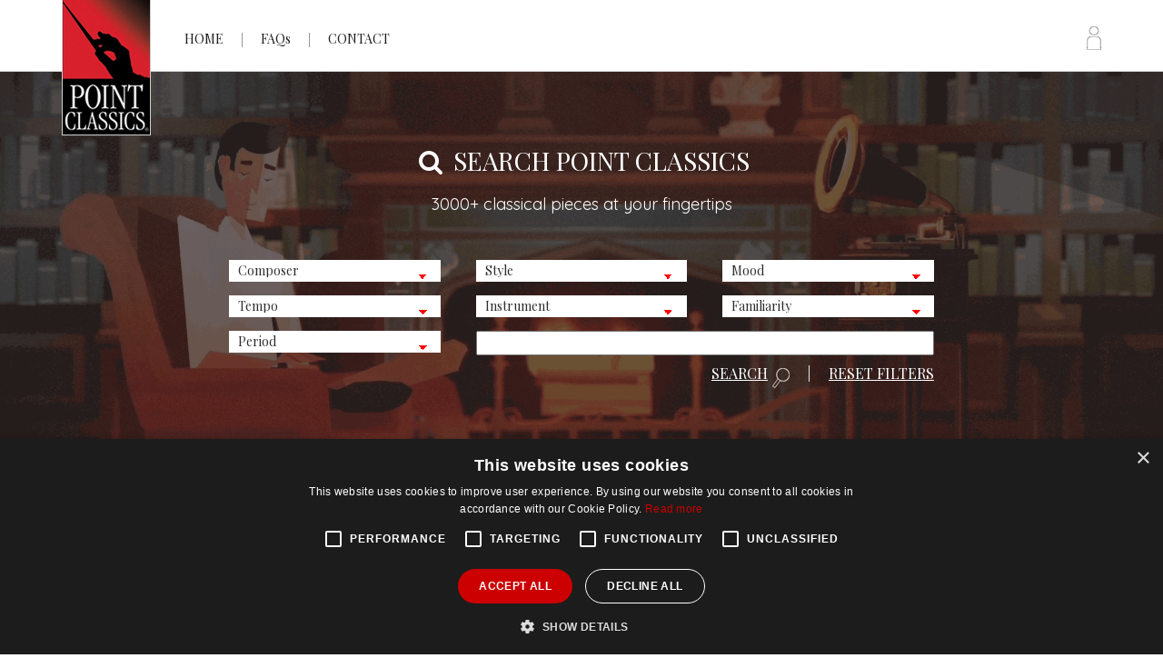

--- FILE ---
content_type: text/html; charset=UTF-8
request_url: https://www.pointclassics.com/search.php?search_id=2481008&page=0
body_size: 8285
content:
<!doctype html>
<html class="no-js" lang="">
	<head>
		<meta charset="utf-8">
		<meta http-equiv="x-ua-compatible" content="ie=edge">
		<title>Point Classics - The perfect accompanist to your creative project</title>
		<meta name="description" content="">
		<meta name="viewport" content="width=device-width, initial-scale=1">

		<link rel="apple-touch-icon" href="/apple-touch-icon.png">
		<!-- Place favicon.ico in the root directory -->

		<link rel="stylesheet" href="/css/normalize.css">
		<link rel="stylesheet" href="/css/boilerplate.css">
		<link rel="stylesheet" href="/css/animate.min.css">

		<link rel="stylesheet" href="/style.css">
		<script src="/js/vendor/modernizr-2.8.3.min.js"></script>

		<!-- Fonts -->
		<link rel="stylesheet" href="/css/font-awesome.min.css">
		<link href="https://fonts.googleapis.com/css?family=Playfair+Display:400,700" rel="stylesheet">
		<link href="https://fonts.googleapis.com/css?family=Quicksand:400,700" rel="stylesheet">

		<script src="https://ajax.googleapis.com/ajax/libs/jquery/1.11.3/jquery.min.js"></script>

    <script type="text/javascript" charset="UTF-8" src="//cdn.cookie-script.com/s/03d461ee5185a67d2d719def7202adc7.js"></script>

		<script>
			function go_to_project(selector) {
				if (selector.value != '') {
					window.location.href = "/project.php?project_id=" + selector.value + "&action=view";
				}
			}
			function resetForm() {
				document.search['composer_id'].selectedIndex=0;
				document.search['style'].selectedIndex=0;
				document.search['mood'].selectedIndex=0;
				document.search['tempo'].selectedIndex=0;
				document.search['instrument_name'].selectedIndex=0;
				document.search['familiarity'].selectedIndex=0;
				document.search['period'].selectedIndex=0;
				document.search['keywords'].value='';
			}
		</script>
	</head>

	<body class="internal">
		<!--[if lt IE 8]>
			<p class="browserupgrade">You are using an <strong>outdated</strong> browser. Please <a href="http://browsehappy.com/">upgrade your browser</a> to improve your experience.</p>
		<![endif]-->

<!-- HEADER -->
		<header id="header" class="clearfix">
			<div class="container clearfix">
				<div class="col-6 menu">
					<img src="/img/global/point-classics.png" alt="Point Classics - The perfect accompanist to your creative project" class="logo">
					<div class="m-toggle tclass"><span class="image"></span></div>
					<nav>
						<ul class="sf-menu">
							<li><a href="/">HOME</a></li>
							<li class="divider"></li>
							<li><a href="/faq.php">FAQs</a></li>
							<li class="divider"></li>
							<li><a href="/contact.php">CONTACT</a></li>
													</ul>
					</nav>
				</div>
				<div class="col-6 actions">
					<form>
					<ul>
													<li><a href="/login.php"><img src="/img/global/account.png" alt="Your account" class="account"></a></li>
																	</ul>
					</form>
				</div>
			</div>
		</header>
<!-- SLIDER -->
		<section id="slider" class="clearfix">
			<div class="search-bg">
				<div class="container clearfix">
					<div class="searchbox clearfix">
						<div class="search-sh">
							<h1><i class="fa fa-search fa-fw"></i> SEARCH POINT CLASSICS</h1>
							<h3>3000+ classical pieces at your fingertips</h3>
						</div>
						<div class="search-form" style="display:block;">
							<form action="/search.php" method="get" name="search">

								<select name="composer_id" class="search">
<option value="">Composer</option>
<option value="3">ADAM, Adolphe</option>
<option value="6">ALB&Eacute;NIZ, Isaac</option>
<option value="7">ALBINONI, Tommaso</option>
<option value="8">ANONYMOUS</option>
<option value="9">AQUIN D', Louis-Claude</option>
<option value="10">AUBER, Daniel Francois Esprit</option>
<option value="11">BACH, Carl Philip Emanuel</option>
<option value="12">BACH, Johann Christian</option>
<option value="13">BACH, Johann Sebastian</option>
<option value="16">BAYER, Joseph</option>
<option value="19">BEETHOVEN, Ludwig van</option>
<option value="20">BELLINI, Vincenzo</option>
<option value="24">BERLIOZ, Hector</option>
<option value="26">BIZET, George</option>
<option value="30">BOCCHERINI, Luigi</option>
<option value="218">BONONCINI, Giovanni Battista</option>
<option value="35">BRAHMS, Johannes</option>
<option value="37">BRUCKNER, Anton</option>
<option value="39">BUXTEHUDE, Dietrich</option>
<option value="40">CABANILLES, Juan</option>
<option value="41">CARULLI, Ferdinando</option>
<option value="42">CERNOHORSK&Yacute;, Bohuslav</option>
<option value="43">CHABRIER, Emmanuel</option>
<option value="44">CHAUSSON, Ernest</option>
<option value="46">CHOPIN, Fr&eacute;d&eacute;ric</option>
<option value="48">CIMAROSA, Domenico</option>
<option value="49">CLARKE, Jeremiah</option>
<option value="50">CORELLI, Arcangelo</option>
<option value="51">DANDRIEU, Jean Francois</option>
<option value="53">DEBUSSY, Claude</option>
<option value="54">DELIBES, L&eacute;o</option>
<option value="57">DESPONSATIONE, P. J.</option>
<option value="58">DESPREZ, Josquin</option>
<option value="61">DONIZETTI, Gaetano</option>
<option value="219">DURAND, Marie-Auguste</option>
<option value="220">DUSEK, Franz Xaver</option>
<option value="63">DVOR&Aacute;K, Anton&iacute;n</option>
<option value="69">FLOTOW, Friedrich von</option>
<option value="70">FRANCK, C&eacute;sar</option>
<option value="71">FUCIK, Julius</option>
<option value="73">GEMINIANI, Francesco</option>
<option value="75">GIGOUT, Eug&egrave;ne</option>
<option value="77">GIULIANI, Mauro</option>
<option value="78">GLINKA, Mikhail Ivanovich</option>
<option value="79">GLUCK, Christoph Willibald von</option>
<option value="81">GOUNOD, Charles</option>
<option value="82">GRANADOS, ENRIQUE</option>
<option value="83">GRIEG, Edvard Hagerup</option>
<option value="84">GR&Uuml;NEBERGER, Theodor</option>
<option value="87">HAYDN, Joseph</option>
<option value="92">HUMMEL, Johann Nepomuk</option>
<option value="86">H&Auml;NDEL, Georg Friedrich</option>
<option value="101">K&Ouml;NIGSPERGER, Marianus</option>
<option value="107">LALO, Edouard</option>
<option value="221">LANNER, Joseph</option>
<option value="222">LARA, Agustin</option>
<option value="110">LEONCAVALLO, Ruggiero</option>
<option value="112">LISZT, Franz</option>
<option value="114">LOCATELLI, Pietro</option>
<option value="118">MAHLER, Gustav</option>
<option value="217">MANFREDINI, Francesco Onofrio</option>
<option value="120">MARCELLO, Alessandro</option>
<option value="125">MASSENET, Jules</option>
<option value="126">MENDELSSOHN-BARTHOLDY, Felix</option>
<option value="128">MISCELLANEOUS</option>
<option value="129">MONTEVERDI, Claudio</option>
<option value="131">MOZART, Wolfgang Amadeus</option>
<option value="132">MUFFAT, Gottlieb</option>
<option value="133">MUSSORGSKY, Modest</option>
<option value="134">NICOLAI, Otto</option>
<option value="135">OFFENBACH, Jacques</option>
<option value="141">PACHELBEL, Johann</option>
<option value="142">PAGANINI, Niccol&ograve;</option>
<option value="144">PALESTRINA, Giovanni Pierluigi da</option>
<option value="155">PURCELL, Henry</option>
<option value="157">RAMEAU, Jean Philippe</option>
<option value="158">RATHGEBER, Johann Valentin</option>
<option value="160">REGER, Max</option>
<option value="162">RICHTER, Franz Xaver</option>
<option value="163">RIMSKY-KORSAKOV, Nikolaj Andrejewitsch</option>
<option value="165">ROSSINI, Gioacchino</option>
<option value="166">RUBINSTEIN, Anton</option>
<option value="170">SCARLATTI, Domenico</option>
<option value="173">SCHUBERT, Franz</option>
<option value="174">SCHUMANN, Robert</option>
<option value="175">SCH&Uuml;TZ, Heinrich</option>
<option value="176">SCRIABIN, Alexander</option>
<option value="179">SMETANA, Bedrich</option>
<option value="180">SOR, FERNANDO</option>
<option value="223">SPOHR, Louis</option>
<option value="182">STAMITZ, Anton</option>
<option value="184">STAMITZ, Carl</option>
<option value="185">STAMITZ, Johann</option>
<option value="188">STRAUSS, Josef</option>
<option value="189">STRAUSS, JR., Johann</option>
<option value="191">STRAUSS, SR., Johann</option>
<option value="194">SUPP&Eacute;, Franz von</option>
<option value="196">TARREGA,  FRANCISCO</option>
<option value="197">TARTINI, Giuseppe</option>
<option value="198">TCHAIKOVSKY, Pyotr I.</option>
<option value="199">TELEMANN, Georg Philipp</option>
<option value="200">THOMAS, Ambroise</option>
<option value="202">TORELLI, Giuseppe</option>
<option value="204">VERDI, Giuseppe</option>
<option value="208">VIVALDI, Antonio</option>
<option value="211">WAGNER, Richard</option>
<option value="212">WEBER, Carl Maria von</option>
<option value="215">WIENIAWSKI, Heinrich</option>
</select>
<select name="style" class="search">
<option value="" selected>Style</option>
<option value="aria arias">Aria</option>
<option value="ballad">Ballad</option>
<option value="ballet">Ballet</option>
<option value="cantata">Cantata</option>
<option value="cassation">Cassation</option>
<option value="chant">Chant</option>
<option value="choir chorus choruses">Choir/Chorus</option>
<option value="chorale">Chorale</option>
<option value="concerto">Concerto</option>
<option value="dance">Dance</option>
<option value="divertimento">Divertimento</option>
<option value="duet">Duet</option>
<option value="etude">Etude</option>
<option value="fugue">Fugue</option>
<option value="impromptu">Impromptu</option>
<option value="instrumental">Instrumental</option>
<option value="lied">Lied</option>
<option value="march">March</option>
<option value="mass">Mass</option>
<option value="motet">Motet</option>
<option value="nocturne">Nocturne</option>
<option value="opera">Opera</option>
<option value="oratorio">Oratorio</option>
<option value="orchestral">Orchestral</option>
<option value="overture">Overture</option>
<option value="partita">Partita</option>
<option value="poem">Poem</option>
<option value="prelude">Prelude</option>
<option value="quartet">Quartet</option>
<option value="quintet">Quintet</option>
<option value="recitative">Recitative</option>
<option value="romance">Romance</option>
<option value="serenade">Serenade</option>
<option value="sonata">Sonata</option>
<option value="song">Song</option>
<option value="suite">Suite</option>
<option value="symphony">Symphony</option>
<option value="toccata">Toccata</option>
<option value="trio">Trio</option>
<option value="vocal choral">Vocal/Choral</option>
<option value="waltz">Waltz</option>
</select>
<select name="mood" class="search">
<option value="" selected>Mood</option>
<option value="aggressive">Aggressive</option>
<option value="anxious">Anxious</option>
<option value="blissful">Blissful</option>
<option value="bouncing">Bouncing</option>
<option value="bouncy">Bouncy</option>
<option value="busy">Busy</option>
<option value="calm">Calm</option>
<option value="campy">Campy</option>
<option value="careful">Careful</option>
<option value="caring">Caring</option>
<option value="cautious">Cautious</option>
<option value="chaotic">Chaotic</option>
<option value="confident">Confident</option>
<option value="confused">Confused</option>
<option value="cool">Cool</option>
<option value="crystaline">Crystaline</option>
<option value="crystalline">Crystalline</option>
<option value="curious">Curious</option>
<option value="dancing">Dancing</option>
<option value="dark">Dark</option>
<option value="demure">Demure</option>
<option value="determined">Determined</option>
<option value="disappointed">Disappointed</option>
<option value="disturbing">Disturbing</option>
<option value="doubtful">Doubtful</option>
<option value="dramatic">Dramatic</option>
<option value="dreamy">Dreamy</option>
<option value="drunk">Drunk</option>
<option value="dynamic">Dynamic</option>
<option value="easy">Easy</option>
<option value="ecstatic">Ecstatic</option>
<option value="eerie">Eerie</option>
<option value="elegant">Elegant</option>
<option value="emotional">Emotional</option>
<option value="energetic">Energetic</option>
<option value="energized">Energized</option>
<option value="epic">Epic</option>
<option value="erotic">Erotic</option>
<option value="fearful">Fearful</option>
<option value="flirtatious">Flirtatious</option>
<option value="friendly">Friendly</option>
<option value="frightened">Frightened</option>
<option value="fun">Fun</option>
<option value="funky">Funky</option>
<option value="funny">Funny</option>
<option value="good">Good</option>
<option value="grand">Grand</option>
<option value="happy">Happy</option>
<option value="hard">Hard</option>
<option value="haunting">Haunting</option>
<option value="hectic">Hectic</option>
<option value="hypnotic">Hypnotic</option>
<option value="hysterical">Hysterical</option>
<option value="industrious">Industrious</option>
<option value="innocent">Innocent</option>
<option value="inquisitive">Inquisitive</option>
<option value="inspired">Inspired</option>
<option value="inspiring">Inspiring</option>
<option value="intense">Intense</option>
<option value="joyful">Joyful</option>
<option value="light">Light</option>
<option value="lively">Lively</option>
<option value="lonely">Lonely</option>
<option value="longing">Longing</option>
<option value="mechanical">Mechanical</option>
<option value="meditative">Meditative</option>
<option value="melancholic">Melancholic</option>
<option value="melancholy">Melancholy</option>
<option value="mellow">Mellow</option>
<option value="metallic">Metallic</option>
<option value="mischievous">Mischievous</option>
<option value="motivated">Motivated</option>
<option value="motivational">Motivational</option>
<option value="mournful">Mournful</option>
<option value="mysterious">Mysterious</option>
<option value="mystical">Mystical</option>
<option value="nervous">Nervous</option>
<option value="optimistic">Optimistic</option>
<option value="patriotic">Patriotic</option>
<option value="peaceful">Peaceful</option>
<option value="pensive">Pensive</option>
<option value="playful">Playful</option>
<option value="pleading">Pleading</option>
<option value="pompous">Pompous</option>
<option value="positive">Positive</option>
<option value="powerful">Powerful</option>
<option value="proud">Proud</option>
<option value="pushy">Pushy</option>
<option value="questioning">Questioning</option>
<option value="regal">Regal</option>
<option value="relaxed">Relaxed</option>
<option value="repetitive">Repetitive</option>
<option value="risque">Risque</option>
<option value="romantic">Romantic</option>
<option value="sad">Sad</option>
<option value="satisfied">Satisfied</option>
<option value="scary">Scary</option>
<option value="schmaltzy">Schmaltzy</option>
<option value="sedate">Sedate</option>
<option value="seductive">Seductive</option>
<option value="serene">Serene</option>
<option value="sexy">Sexy</option>
<option value="shocked">Shocked</option>
<option value="shocking">Shocking</option>
<option value="silly">Silly</option>
<option value="sincere">Sincere</option>
<option value="sinister">Sinister</option>
<option value="sneaky">Sneaky</option>
<option value="snobbish">Snobbish</option>
<option value="soaring">Soaring</option>
<option value="soft">Soft</option>
<option value="solemn">Solemn</option>
<option value="spiritual">Spiritual</option>
<option value="strange">Strange</option>
<option value="strong">Strong</option>
<option value="sultry">Sultry</option>
<option value="surprised">Surprised</option>
<option value="sweeping">Sweeping</option>
<option value="thoughtful">Thoughtful</option>
<option value="undecided">Undecided</option>
<option value="uplifting">Uplifting</option>
<option value="worried">Worried</option>
</select>
<select name="tempo" class="search">
<option value="" selected>Tempo</option>
<option value="fast">Fast</option>
<option value="medium">Medium</option>
<option value="medium/fast">Medium/Fast</option>
<option value="medium/up">Medium/Up</option>
<option value="medium/slow">Medium/Slow</option>
<option value="slow">Slow</option>
<option value="various">Various</option>
</select>
<select name="instrument_name" class="search">
<option value="" selected>Instrument</option>
<option value="alto">Alto</option>
<option value="baritone">Baritone</option>
<option value="bass">Bass</option>
<option value="bass-baritone">Bass-Baritone</option>
<option value="bassoon">Bassoon</option>
<option value="cello">Cello</option>
<option value="clarinet">Clarinet</option>
<option value="continuo">Continuo</option>
<option value="flute">Flute</option>
<option value="guitar">Guitar</option>
<option value="harp">Harp</option>
<option value="harpsichord">Harpsichord</option>
<option value="horn">Horn</option>
<option value="mezzosoprano">Mezzosoprano</option>
<option value="mozarteum">Mozarteum-Organ</option>
<option value="oboe">Oboe</option>
<option value="organ">Organ</option>
<option value="pamina">Pamina</option>
<option value="piano">Piano</option>
<option value="silbermann">Silbermann Organ</option>
<option value="soprano">Soprano</option>
<option value="tenor">Tenor</option>
<option value="trumpet trumpets">Trumpet</option>
<option value="viola">Viola</option>
<option value="violin violins">Violin</option>
<option value="violoncello">Violoncello</option>
</select>
<select name="familiarity" class="search">
<option value="">Familiarity</option>
<option value="1">1. Unheard Of</option>
<option value="2">2. Possibly Known</option>
<option value="3">3. Somewhat Known</option>
<option value="4">4. Title or Sound Known</option>
<option value="5">5. Title and Sound Known</option>
</select>
<select name="period" class="search">
<option value="">Period</option>
<option value="20th century">20th Century (1920-present)</option>
<option value="baroque">Baroque (1600-1750)</option>
<option value="classical">Classical (1750-1820)</option>
<option value="impressionistic">Impressionistic (1900-1920)</option>
<option value="medieval">Medieval/Early Music (to 1450)</option>
<option value="renaissance">Renaissance (1450-1600)</option>
<option value="romantic">Romantic (1820-1900)</option>
</select>

								<input name="keywords" value="" class="search" maxlength="50" type="text">

								<div class="form-buttons">
									<a href="javascript:resetForm();">RESET FILTERS</a>
									<span>|</span>
									<a href="javascript:document.search.submit();">SEARCH <img src="img/global/search.png" alt="search" class="icon"></a>
								</div>
							</form>
						</div>

					</div>
				</div>
			</div>
		</section>
				<section id="content" class="search clearfix">
					<div class="container clearfix">
						<h2>Search Results</h2>
								<table id="sResults" class="searchresults display" width="100%" cellspacing="0">
							<thead>
								<tr>
									<th>Composer</th>
									<th>Title</th>
									<th>Movement</th>
									<th>Mood</th>
									<th>Tempo</th>
									<th>Familiarity</th>
									<th>Actions</th>
								</tr>
							</thead>
							<tfoot>
								<tr>
									<th>Composer</th>
									<th>Title</th>
									<th>Movement</th>
									<th>Mood</th>
									<th>Tempo</th>
									<th>Familiarity</th>
									<th>Actions</th>
								</tr>
							</tfoot>
							<tbody>
			<tr>				<td>ADAM</td>
				<td><a href="/detail.php?pc_track_id=1266">Ballet Music from &quot;Giselle&quot;</a></td>
				<td><a href="/detail.php?pc_track_id=1266"></a></td>
				<td align="center">elegant, dramatic, romantic</td>
				<td align="center">fast</td>
				<td align="center">4</td>
				<td>
								<a href="/dl/2671222.1.Ballet Music from Giselle.48k.mp3">Listen</a>
				or
				<a href="/project.php?action=add&pc_track_id=1266">Add To Project</a>
								</td>
				</tr>
				<tr class="odd">				<td>ADAM</td>
				<td><a href="/detail.php?pc_track_id=235">Overture from &quot;Wenn ich ein K&ouml;nig w&auml;r'&quot; (If I were King)</a></td>
				<td><a href="/detail.php?pc_track_id=235"></a></td>
				<td align="center">regal, calm, playful, dramatic</td>
				<td align="center">medium/fast</td>
				<td align="center">3</td>
				<td>
								<a href="/dl/2650132.6.Overture from Wenn ich ein KA�nig wA�r (If I.48k.mp3">Listen</a>
				or
				<a href="/project.php?action=add&pc_track_id=235">Add To Project</a>
								</td>
				</tr>
				<tr>				<td>ADAM</td>
				<td><a href="/detail.php?pc_track_id=21">Ballet Music from &quot;Giselle&quot;</a></td>
				<td><a href="/detail.php?pc_track_id=21">Apotheose</a></td>
				<td align="center">sad, spiritual, calm</td>
				<td align="center">slow</td>
				<td align="center">2</td>
				<td>
								<a href="/dl/5062.8.Apotheose.48k.mp3">Listen</a>
				or
				<a href="/project.php?action=add&pc_track_id=21">Add To Project</a>
								</td>
				</tr>
				<tr class="odd">				<td>ALB&Eacute;NIZ</td>
				<td><a href="/detail.php?pc_track_id=103">Suite Espa&ntilde;ola No. 1 Op. 47</a></td>
				<td><a href="/detail.php?pc_track_id=103">Asturias</a></td>
				<td align="center">haunting, hypnotic, dynamic</td>
				<td align="center">fast</td>
				<td align="center">4</td>
				<td>
								<a href="/dl/644832.12.Asturias.48k.mp3">Listen</a>
				or
				<a href="/project.php?action=add&pc_track_id=103">Add To Project</a>
								</td>
				</tr>
				<tr>				<td>AUBER</td>
				<td><a href="/detail.php?pc_track_id=1940">Overture from &quot;Fra Diavolo&quot;</a></td>
				<td><a href="/detail.php?pc_track_id=1940"></a></td>
				<td align="center">patriotic, energized, uplifting</td>
				<td align="center">various</td>
				<td align="center">3</td>
				<td>
								<a href="/dl/2672922.6.Overture from Fra Diavolo.48k.mp3">Listen</a>
				or
				<a href="/project.php?action=add&pc_track_id=1940">Add To Project</a>
								</td>
				</tr>
				<tr class="odd">				<td>AUBER</td>
				<td><a href="/detail.php?pc_track_id=2807">Overture from &quot;La Sirene&quot;</a></td>
				<td><a href="/detail.php?pc_track_id=2807"></a></td>
				<td align="center">Regal, Proud, Powerful</td>
				<td align="center">various</td>
				<td align="center">2</td>
				<td>
								<a href="/dl/m161.2.Overture from La Sirene.48k.mp3">Listen</a>
				or
				<a href="/project.php?action=add&pc_track_id=2807">Add To Project</a>
								</td>
				</tr>
				<tr>				<td>AUBER</td>
				<td><a href="/detail.php?pc_track_id=2877">Overture from &quot;Le Domino noir&quot; (The black Domino)</a></td>
				<td><a href="/detail.php?pc_track_id=2877"></a></td>
				<td align="center">Dynamic, Dramatic, Proud, Strong</td>
				<td align="center">Medium</td>
				<td align="center">2</td>
				<td>
								<a href="/dl/CC8.1.Overture from Le Domino noir (The black Domino).48k.mp3">Listen</a>
				or
				<a href="/project.php?action=add&pc_track_id=2877">Add To Project</a>
								</td>
				</tr>
				<tr class="odd">				<td>BAYER</td>
				<td><a href="/detail.php?pc_track_id=28">Ballet Suite from &quot;Die Puppenfee&quot; (Fairy of the Dolls)</a></td>
				<td><a href="/detail.php?pc_track_id=28"></a></td>
				<td align="center">playful, fun, flirtatious</td>
				<td align="center">various</td>
				<td align="center">3</td>
				<td>
								<a href="/dl/5112.8.Ballet Suite from Die Puppenfee (Fairy of the Do.48k.mp3">Listen</a>
				or
				<a href="/project.php?action=add&pc_track_id=28">Add To Project</a>
								</td>
				</tr>
				<tr>				<td>BELLINI</td>
				<td><a href="/detail.php?pc_track_id=76">Norma</a></td>
				<td><a href="/detail.php?pc_track_id=76">Chorus of the Warriors</a></td>
				<td align="center">solemn, dark, demure</td>
				<td align="center">slow</td>
				<td align="center">2</td>
				<td>
								<a href="/dl/644722.8.Chorus of the Warriors.48k.mp3">Listen</a>
				or
				<a href="/project.php?action=add&pc_track_id=76">Add To Project</a>
								</td>
				</tr>
				<tr class="odd">				<td>BERLIOZ</td>
				<td><a href="/detail.php?pc_track_id=2176">Rakoczy March (from La Damnation de Faust)</a></td>
				<td><a href="/detail.php?pc_track_id=2176"></a></td>
				<td align="center">anxious, lively, repetitive, grand</td>
				<td align="center">medium/fast</td>
				<td align="center">4</td>
				<td>
								<a href="/dl/cnt3.8.Rakoczy March (from La Damnation de Faust).48k.mp3">Listen</a>
				or
				<a href="/project.php?action=add&pc_track_id=2176">Add To Project</a>
								</td>
				</tr>
				<tr>				<td>BERLIOZ</td>
				<td><a href="/detail.php?pc_track_id=930">Symphony Fantastique Op.14</a></td>
				<td><a href="/detail.php?pc_track_id=930">Marche au supplice</a></td>
				<td align="center">dramatic, dynamic, regal</td>
				<td align="center">fast</td>
				<td align="center">4</td>
				<td>
								<a href="/dl/2670152.4.Marche au supplice.48k.mp3">Listen</a>
				or
				<a href="/project.php?action=add&pc_track_id=930">Add To Project</a>
								</td>
				</tr>
				<tr class="odd">				<td>BERLIOZ</td>
				<td><a href="/detail.php?pc_track_id=931">Symphony Fantastique Op.14</a></td>
				<td><a href="/detail.php?pc_track_id=931">Songe d'une nuit de Sabbat</a></td>
				<td align="center">haunting, dramatic, inspired</td>
				<td align="center">various</td>
				<td align="center">4</td>
				<td>
								<a href="/dl/2670152.5.Songe dune nuit de Sabbat.48k.mp3">Listen</a>
				or
				<a href="/project.php?action=add&pc_track_id=931">Add To Project</a>
								</td>
				</tr>
				<tr>				<td>BERLIOZ</td>
				<td><a href="/detail.php?pc_track_id=927">Symphony Fantastique Op.14</a></td>
				<td><a href="/detail.php?pc_track_id=927">R&ecirc;veries-Passions</a></td>
				<td align="center">calm, thoughtful, proud</td>
				<td align="center">medium</td>
				<td align="center">3</td>
				<td>
								<a href="/dl/2670152.1.RA�veries-Passions.48k.mp3">Listen</a>
				or
				<a href="/project.php?action=add&pc_track_id=927">Add To Project</a>
								</td>
				</tr>
				<tr class="odd">				<td>BERLIOZ</td>
				<td><a href="/detail.php?pc_track_id=929">Symphony Fantastique Op.14</a></td>
				<td><a href="/detail.php?pc_track_id=929">Sc&egrave;ne aux champs</a></td>
				<td align="center">serene, calm, romantic</td>
				<td align="center">slow</td>
				<td align="center">3</td>
				<td>
								<a href="/dl/2670152.3.ScA�ne aux champs.48k.mp3">Listen</a>
				or
				<a href="/project.php?action=add&pc_track_id=929">Add To Project</a>
								</td>
				</tr>
				<tr>				<td>BERLIOZ</td>
				<td><a href="/detail.php?pc_track_id=928">Symphony Fantastique Op.14</a></td>
				<td><a href="/detail.php?pc_track_id=928">Un bal: Valse</a></td>
				<td align="center">elegant, uplifting, emotional</td>
				<td align="center">medium</td>
				<td align="center">3</td>
				<td>
								<a href="/dl/2670152.2.Un bal- Valse.48k.mp3">Listen</a>
				or
				<a href="/project.php?action=add&pc_track_id=928">Add To Project</a>
								</td>
				</tr>
				<tr class="odd">				<td>BIZET</td>
				<td><a href="/detail.php?pc_track_id=3069">Agnus Dei</a></td>
				<td><a href="/detail.php?pc_track_id=3069"></a></td>
				<td align="center">Spiritual, Intense</td>
				<td align="center">Medium</td>
				<td align="center">5</td>
				<td>
								<a href="/dl/CC400.5.Agnus Dei.48k.mp3">Listen</a>
				or
				<a href="/project.php?action=add&pc_track_id=3069">Add To Project</a>
								</td>
				</tr>
				<tr>				<td>BIZET</td>
				<td><a href="/detail.php?pc_track_id=1998">Carmen</a></td>
				<td><a href="/detail.php?pc_track_id=1998">Les voici la quadrille</a></td>
				<td align="center">lively, aggressive, strong</td>
				<td align="center">fast</td>
				<td align="center">5</td>
				<td>
								<a href="/dl/2688502.8.Les voici la quadrille.48k.mp3">Listen</a>
				or
				<a href="/project.php?action=add&pc_track_id=1998">Add To Project</a>
								</td>
				</tr>
				<tr class="odd">				<td>BIZET</td>
				<td><a href="/detail.php?pc_track_id=2155">Carmen</a></td>
				<td><a href="/detail.php?pc_track_id=2155">L'amour est un oiseau rebelle (Habanera)</a></td>
				<td align="center">campy, dramatic, risque</td>
				<td align="center">medium</td>
				<td align="center">5</td>
				<td>
								<a href="/dl/cnt20.6.Lamour est un oiseau rebelle (Habanera).48k.mp3">Listen</a>
				or
				<a href="/project.php?action=add&pc_track_id=2155">Add To Project</a>
								</td>
				</tr>
				<tr>				<td>BIZET</td>
				<td><a href="/detail.php?pc_track_id=2344">Carmen</a></td>
				<td><a href="/detail.php?pc_track_id=2344">Danse boh&egrave;me</a></td>
				<td align="center">Dancing, Dynamic, Playful</td>
				<td align="center">medium/fast</td>
				<td align="center">5</td>
				<td>
								<a href="/dl/m37.3.Danse bohA�me.48k.mp3">Listen</a>
				or
				<a href="/project.php?action=add&pc_track_id=2344">Add To Project</a>
								</td>
				</tr>
				<tr class="odd">				<td>BIZET</td>
				<td><a href="/detail.php?pc_track_id=2345">Carmen</a></td>
				<td><a href="/detail.php?pc_track_id=2345">Les voici la quadrille</a></td>
				<td align="center">Patriotic, Romantic, Strong</td>
				<td align="center">medium/fast</td>
				<td align="center">5</td>
				<td>
								<a href="/dl/m37.5.Les voici la quadrille.48k.mp3">Listen</a>
				or
				<a href="/project.php?action=add&pc_track_id=2345">Add To Project</a>
								</td>
				</tr>
								</tbody>
			</table>
			<p>Search Navigation:
<b>1</b>
<a href="search.php?mood=&amp;tempo=&amp;period=Romantic&amp;familiarity=0&amp;composer_id=0&amp;style=&amp;entity_id=0&amp;composition_id=0&amp;instrument_name=&amp;keywords=&amp;search_id=2481008&amp;page=1">2</a>
<a href="search.php?mood=&amp;tempo=&amp;period=Romantic&amp;familiarity=0&amp;composer_id=0&amp;style=&amp;entity_id=0&amp;composition_id=0&amp;instrument_name=&amp;keywords=&amp;search_id=2481008&amp;page=2">3</a>
<a href="search.php?mood=&amp;tempo=&amp;period=Romantic&amp;familiarity=0&amp;composer_id=0&amp;style=&amp;entity_id=0&amp;composition_id=0&amp;instrument_name=&amp;keywords=&amp;search_id=2481008&amp;page=3">4</a>
<a href="search.php?mood=&amp;tempo=&amp;period=Romantic&amp;familiarity=0&amp;composer_id=0&amp;style=&amp;entity_id=0&amp;composition_id=0&amp;instrument_name=&amp;keywords=&amp;search_id=2481008&amp;page=4">5</a>
<a href="search.php?mood=&amp;tempo=&amp;period=Romantic&amp;familiarity=0&amp;composer_id=0&amp;style=&amp;entity_id=0&amp;composition_id=0&amp;instrument_name=&amp;keywords=&amp;search_id=2481008&amp;page=5">6</a>
<a href="search.php?mood=&amp;tempo=&amp;period=Romantic&amp;familiarity=0&amp;composer_id=0&amp;style=&amp;entity_id=0&amp;composition_id=0&amp;instrument_name=&amp;keywords=&amp;search_id=2481008&amp;page=6">7</a>
<a href="search.php?mood=&amp;tempo=&amp;period=Romantic&amp;familiarity=0&amp;composer_id=0&amp;style=&amp;entity_id=0&amp;composition_id=0&amp;instrument_name=&amp;keywords=&amp;search_id=2481008&amp;page=7">8</a>
<a href="search.php?mood=&amp;tempo=&amp;period=Romantic&amp;familiarity=0&amp;composer_id=0&amp;style=&amp;entity_id=0&amp;composition_id=0&amp;instrument_name=&amp;keywords=&amp;search_id=2481008&amp;page=8">9</a>
<a href="search.php?mood=&amp;tempo=&amp;period=Romantic&amp;familiarity=0&amp;composer_id=0&amp;style=&amp;entity_id=0&amp;composition_id=0&amp;instrument_name=&amp;keywords=&amp;search_id=2481008&amp;page=9">10</a>
<a href="search.php?mood=&amp;tempo=&amp;period=Romantic&amp;familiarity=0&amp;composer_id=0&amp;style=&amp;entity_id=0&amp;composition_id=0&amp;instrument_name=&amp;keywords=&amp;search_id=2481008&amp;page=1">Next</a>
<br>The results have been limited to 200
						items because your search was too broad. Try it again
						with more specific criteria.</p>
		</div>
	</section>
	<!-- FOOTER -->
		<footer id="footer" class="clearfix">
			<div class="infobar clearfix">
				<div class="container">
					<div class="col-3 links">
						<h3>Navigation</h3>
						<ul>
							<li><a href="/">Home</a></li>
							<li><a href="/faq.php">About / FAQs</a></li>
			<!-- <li><a href="/index.php?protected=1&auth_mode=loginonly">Log in</a></li> -->
			<li><a href="/register.php">Register</a></li>
						</ul>
					</div>
					<div class="col-3 contact">
						<h3>Contact One Media</h3>
						<p><span>ONE MEDIA iP Ltd</span><br />
						623 East Props Building<br />
						Pinewood Studios<br />
						Iver Heath, Bucks<br />
						SL0 0NH, United Kingdom</p>
						<p>Tel: 01753 785500<br />
						Fax: 01753 655005<br />
						Email: <a href="mailto:hello@pointclassics.com">hello@pointclassics.com</a></p>
					</div>
					<div class="col-3 social">
						<h3>Join us on Social</h3>
						<ul>
							<li><a href="https://www.youtube.com/channel/UCn8jy-T8ZRnkCEPpJDuguSw" target="_blank"><img src="/img/global/youtube.png" alt="youtube"> youtube</a></li>
							<li><a href="http://www.facebook.com/PointClassics" target="_blank"><img src="/img/global/facebook.png" alt="facebook"> facebook</a></li>
							<li><a href="https://www.instagram.com/onemediamusic/" target="_blank"><img src="/img/global/instagram.png" alt="instagram"> instagram</a></li>
							<li><a href="http://twitter.com/point_classics" target="_blank"><img src="/img/global/twitter.png" alt="twitter"> twitter</a></li>
						</ul>
					</div>
				</div>
			</div>

			<div class="container signoff">
				<div class="companies">
					<a href="http://onemediaip.com/" target="_bank"><img src="/img/footer/omip.png" alt="OMiP"></a>
					<a href="http://www.tcat.media/" target="_bank"><img src="/img/footer/tcat.png" alt="TCAT"></a>
					<a href="http://www.menandmotors.com/" target="_bank"><img src="/img/footer/men-motors.png" alt="Men &amp; Motors"></a>
					<a href="http://onemediaip.com/" target="_bank"><img src="/img/footer/one-media.png" alt="One Media iP"></a>
					<a href="http://www.pointclassics.com/"><img src="/img/footer/point-classics.png" alt="Point Classics"></a>
				</div>
				<p>Copyright &copy; 2017 One Media iP Group PLC, <strong>Design by <a href="http://www.salamandra.uk/" target="_bank">Salamandra.uk</a></strong> - web proprietory to <strong><a href="http://www.michaelchaney.com/">Michael Chaney Consulting Corporation</a></strong>, all rights reserved</p>
			</div>
		</footer>

<!-- BACT TO TOP -->
		<a href="#" class="cd-top">Top</a>

		<script>window.jQuery || document.write('<script src="/js/vendor/jquery-1.11.3.min.js"><\/script>')</script>
		<script src="/js/plugins.js"></script>
		<script src="/js/hoverIntent.js"></script>
		<script src="/js/jquery.matchHeight.js"></script>
		<script src="/js/jquery.paroller.js"></script>

		<script src="/js/main.js"></script>

		<!-- Google Analytics: change UA-XXXXX-X to be your site's ID. -->
		<script>
			(function(b,o,i,l,e,r){b.GoogleAnalyticsObject=l;b[l]||(b[l]=
			function(){(b[l].q=b[l].q||[]).push(arguments)});b[l].l=+new Date;
			e=o.createElement(i);r=o.getElementsByTagName(i)[0];
			e.src='https://www.google-analytics.com/analytics.js';
			r.parentNode.insertBefore(e,r)}(window,document,'script','ga'));
			ga('create','UA-39124523-1','auto');ga('send','pageview');
		</script>
	</body>
</html>


--- FILE ---
content_type: text/css
request_url: https://www.pointclassics.com/style.css
body_size: 5732
content:
/*
 * Theme Name:	Point Classics
 * Theme URI:	http://www.pointclassics.com/
 * Description:	Bespoke theme for Point Classics
 * Author:	Ben Louis-Smith - Salamandra
 * Author URI:	http://www.salamandra.uk/
 * Template:	pointclassics
 * Version:	1.0
 */

/* http://meyerweb.com/eric/tools/css/reset/ 
 * v2.0 | 20110126
 * License: none (public domain)
 */

html, body, div, span, applet, object, iframe,
h1, h2, h3, h4, h5, h6, p, blockquote, pre,
a, abbr, acronym, address, big, cite, code,
del, dfn, em, img, ins, kbd, q, s, samp,
small, strike, strong, sub, sup, tt, var,
b, u, i, center,
dl, dt, dd, ol, ul, li,
fieldset, form, label, legend,
table, caption, tbody, tfoot, thead, tr, th, td,
article, aside, canvas, details, embed, 
figure, figcaption, footer, header, hgroup, 
menu, nav, output, ruby, section, summary,
time, mark, audio, video {
	margin: 0;
	padding: 0;
	border: 0;
	font-size: 100%;
	font: inherit;
	vertical-align: baseline;
}
/* HTML5 display-role reset for older browsers */
article, aside, details, figcaption, figure, 
footer, header, hgroup, menu, nav, section {
	display: block;
}
body {
	line-height: 1;
}
ol, ul {
	list-style: none;
}
blockquote, q {
	quotes: none;
}
blockquote:before, blockquote:after,
q:before, q:after {
	content: '';
	content: none;
}
table {
	border-collapse: collapse;
	border-spacing: 0;
}

/* ==========================================================================
   BASE STYLING
   ========================================================================== */

/**
 * HTML & Body
 */
 
html, body {
	width: 100%;
	height: 100%;
	background: #fff;
}


/**
 * Image & Div sizing
 */
 
img {
	max-width: 100%;
	height: auto;
	width: auto\9; /* ie8 */
}

*,
*:before,
*:after {
	-webkit-box-sizing: border-box;
	-moz-box-sizing: border-box;
	box-sizing: border-box;
}


/**
 * Grid Structure
 * 12 column grid
 */
 
.row {
	clear: both;
	width: 100%;
}
.container {
	clear: both;
	width: 1164px;
	margin: 0 auto;
}


@media (max-width: 1164px) {
	.container {
		width: 100%;
	}
}


.col-1 {
	width: 8.333333333333333%;
}
.col-2 {
	width: 16.66666666666667%;
}
.col-3 {
	width: 25%;
}
.col-4 {
	width: 33.33333333333333%;
}
.col-5 {
	width: 41.66666666666667%;
}
.col-6 {
	width: 50%;
}
.col-7 {
	width: 58.33333333333333%;
}
.col-8 {
	width: 66.66666666666667%;
}
.col-9 {
	width: 75%;
}
.col-10 {
	width: 83.33333333333333%;
}
.col-11 {
	width: 91.66666666666667%;
}
.col-12 {
	width: 100%;
}
.col-1, .col-2, .col-3, .col-4, .col-5, .col-6, .col-7, .col-8, .col-9, .col-10, .col-11, .col-12 {
	float: left;
	padding: 0 10px;
	text-align: left;
}


/**
 * Global
 */
 
.left {
	float: left;
}
.right {
	float: right;
}
.clear {
	clear: both;
}
.dark {
	color: #2d2d2d !important;
}

.btn {
	text-decoration: none;
}

/* ==========================================================================
   TYPOGRAPHY
   ========================================================================== */

/**
 * Set base font to 100% of the browser default
 * Assumed to be the default 16px
 */

body {
	font-size: 100%;
	color: #2d2d2d;
	font-family: 'Playfair Display', serif;
	font-weight: 400;
}

h1, h2, h3, h4, h5, h6 {
	font-size: 1.75em; /* 28px/16px */
	line-height: 1.25em;
	color: #d8202c;
	font-weight: 400;
	padding-bottom: 20px;
}
h2 {
	font-size: 1.5em; /* 24px/16px */
}
h3 {
	font-size: 1.125em; /* 18px/16px */
}

p {
	font-family: 'Quicksand', sans-serif;
	font-size: 0.875em; /* 14px/16px */
	line-height: 1.3125em; /* 21px/16px */
	padding-bottom: 20px;
	color: #2d2d2d;
}
ul, ol {
	padding-bottom: 20px;
}

a {
	color: #2d2d2d;
	text-decoration: underline;
}

strong {
	font-weight: 700;
}



/* ==========================================================================
   HEADER
   ========================================================================== */
#header {
	width: 100%;
	height: 79px;
	background: #fff;
	border-bottom: 1px solid #cfcfcf;
}
#header a {
	text-decoration: none;
}
#header .menu {
	padding-top: 10px;
}
#header .menu .logo {
	position: absolute;
	top: -1px;
	z-index: 20;
	border: 1px solid #cfcfcf;
}


@media (max-width: 960px) {
	#header .container {
		padding: 0 20px;
	}
	#header .menu {
		width: 40%;
	}
	#header .actions {
		width: 60%;
	}
}
@media (max-width: 830px) {
	#header .menu {
		width: 30%;
	}
	#header .actions {
		width: 70%;
	}
}
@media (max-width: 720px) {
	#header .menu {
		width: 30%;
	}
	#header .actions {
		width: 70%;
	}
}
/* ========================================== */
.sf-menu {
	background: #fff;
}
.sf-menu {
	float: left;
	padding: 0;
	margin: 24px 0 0 130px;
	list-style-type: none;
	text-align: left;
}
.sf-menu li {
	padding: 0;
	margin: 0;
	float: left;
}
.sf-menu li a,
#header .actions li a,
#header .actions li span {
	font-size: 0.875em;
	color: #1d1d1d;
	padding: 5px;
}
.sf-menu li a:hover,
#header .actions li a:hover {
	text-decoration: none;
}
.sf-menu .divider,
#header .actions .divider {
	background: #969696;
	width: 1px;
	height: 16px;
	padding: 5px 0;
	margin: 2px 15px;
}
.sf-menu .xs-menu {
	display: none;
}
.m-toggle {
	display: none;
	height: 56px;
	margin-left: 116px;
	color: #fff;
}
.m-toggle .image {
	vertical-align: middle;
	display: inline-block;
	height: 56px;
	width: 56px;
	background: url(img/toggle-closed.png) no-repeat;
}
.m-toggle.expanded .image {
	background: url(img/toggle-open.png) no-repeat;
}


@media (max-width: 960px) {
	.sf-menu {
		display: none;
	}
	.m-toggle {
		display: block;
	}
	.sf-menu {
		position: absolute;
		top: 79px;
		right: 0;
		left: 0;
		z-index: 15;
		margin: 0;
		border-bottom: 1px solid #cfcfcf;
	}
	.sf-menu li {
		float: none;
		width: 100%;
		padding: 20px 30px 20px 0;
		text-align: center;
		border-bottom: 1px solid #cfcfcf;
	}
	.sf-menu li:last-child {
		border-bottom: 0 none;
	}
	.sf-menu li a {
		display: block;
	}
	.sf-menu .divider {
		display: none;
	}
}
@media (max-width: 510px) {
	.sf-menu .xs-menu {
		display: block;
	}
}
@media (max-width: 400px) {
	.sf-menu li {
		text-align: right;
	}
}
/* ========================================== */
#header .actions {
	padding-top: 10px;
}
#header .actions ul {
	float: right;
	margin: 24px 0 0;
}
#header .actions li {
	float: right;
}
#header .actions li .account {
	float: right;
	margin-top: -5px;
}
#header .actions  select,
.project-management select {
	float: right;
	width: 136px;
	margin: -5px 0 0 5px;
	padding: 3px 6px;
	font-size: 0.75em !important;
	border: 1px solid #acacac !important;
}
#header .actions select,
.project-management select {
	background-position:
		calc(100% - 10px) calc(1em - 2px),
		calc(100% - 5px) calc(1em - 2px),
		calc(100% - 1.25em) 0.5em !important;
}
#header .actions select:focus,
.project-management select:focus {
	background-position:
		calc(100% - 5px) 1em,
		calc(100% - 10px) 1em,
		calc(100% - 1.25em) 0.5em !important;
}


@media (max-width: 720px) {
	#header .actions li span {
		display: none;
	}
}
@media (max-width: 600px) {
	#header .actions {
		position: absolute;
		top: 79px;
		right: 0;
		left: 0;
		z-index: 12;
		margin: 0;
		background: #fff;
		width: 100%;
		padding-left: 150px;
	}
}
@media (max-width: 510px) {
	#header .actions {
		display: none;
	}
}



/* ==========================================================================
   SLIDER
   ========================================================================== */
#slider {
	position: relative;
	text-align: center;
}
#slider .parallax-container {
	width: 100%;
	min-height: 725px;
	max-height: 725px;
}
#slider .searchbox {
	position: relative;
	width: 66.66666666666667%;
	margin: 0 auto;
	padding-top: 80px;
	z-index: 10;
}
#slider h1,
#slider h2,
#slider h3,
#slider p,
#slider li,
#slider a {
	color: #fff;
}
#slider h2,
#slider h3 {
	font-family: 'Quicksand', sans-serif;
}
#slider h3 {
	padding: 90px 0 50px;
}
#slider .form-buttons {
	clear: both;
	width: 100%;
	text-align: right;
}
#slider .form-buttons {
	clear: both;
	width: 100%;
	text-align: right;
	color: #fff;
}
#slider .form-buttons a,
#slider .form-buttons img,
#slider .form-buttons span {
	float: right;
}
#slider .form-buttons img {
	margin: 2px 0 0 5px;
}
#slider .form-buttons span {
	margin: 0 20px;
}
#slider .scroll {
	margin-top: 80px;
	width: 100%;
	font-size: 1.5em;
	color: #fff;
}
#slider .scroll span {
	display: block;
	padding-bottom: 10px;
}


@media (max-width: 600px) {
	#slider .searchbox {
		width: 80%;
		padding-top: 110px;
	}
	#slider h3 {
		padding-top: 60px;
	}
}
@media (max-width: 510px) {
	#slider .searchbox {
		width: 90%;
		padding-top: 80px;
	}
}
@media (max-width: 460px) {
	#slider h3 {
		padding: 10px 0 20px;
	}
}
/* ========================================== */
#slider select {
	float: left;
	width: 30%;
	margin: 0 5% 15px 0;
	padding: 5px 10px;
	font-size: 0.875em;
}
#slider select:nth-child(3),
#slider select:nth-child(6) {
	margin-right: 0;
}
#slider input {
	width: 65%;
	margin-right: 0;
}


select {
	/* styling */
	background-color: white;
	border: 0 none;
	display: inline-block;
	font: inherit;

	/* reset */
	margin: 0;      
	-webkit-box-sizing: border-box;
	-moz-box-sizing: border-box;
	box-sizing: border-box;
	-webkit-appearance: none;
	-moz-appearance: none;
}
#slider select,
.actions select,
.project-management select {
	background-image:
		linear-gradient(45deg, transparent 50%, red 50%),
		linear-gradient(135deg, red 50%, transparent 50%),
		linear-gradient(to right, #fff, #fff);
	background-position:
		calc(100% - 20px) calc(1em + 2px),
		calc(100% - 15px) calc(1em + 2px),
		calc(100% - 2.5em) 0.5em;
	background-size:
		5px 5px,
		5px 5px,
		1px 1.5em;
	background-repeat: no-repeat;
}
#slider select:focus,
.actions select:focus,
.project-management select:focus {
	background-image:
		linear-gradient(45deg, red 50%, transparent 50%),
		linear-gradient(135deg, transparent 50%, red 50%),
		linear-gradient(to right, #fff, #fff);
	background-position:
		calc(100% - 15px) 1em,
		calc(100% - 20px) 1em,
		calc(100% - 2.5em) 0.5em;
	background-size:
		5px 5px,
		5px 5px,
		1px 1.5em;
	background-repeat: no-repeat;
	border-color: green;
	outline: 0;
}
select:-moz-focusring {
	color: transparent;
	text-shadow: 0 0 0 #000;
}


@media (max-width: 460px) {
	#slider select {
		width: 47.5%;
		margin: 0 5% 15px 0;
	}
	#slider select:nth-child(2),
	#slider select:nth-child(4),
	#slider select:nth-child(6) {
		margin-right: 0;
	}
	#slider select:nth-child(3) {
		margin-right: 5%;
	}
	#slider input {
		width: 47.5%;
		margin-right: 0;
	}
}



/* ==========================================================================
   SECTIONS
   ========================================================================== */
#browse {
	text-align: center;
	padding: 30px 0;
}
#browse p {
	font-size: 1.125em;
	padding-bottom: 0;
}


@media (max-width: 1080px) {
	#browse .container {
		padding: 0 20px;
	}
}
@media (max-width: 920px) {
	#browse p {
		padding-bottom: 20px;
	}
	#browse p:last-child {
		padding-bottom: 0;
	}
}
/* ========================================== */
#about .parallax-container {
	width: 100%;
	min-height: 750px;
	text-align: center;
}
#about .container {
	position: relative;
	padding-top: 100px;
	z-index: 10;
}
#about h2,
#licensing h2 {
	padding-bottom: 0;
}
#about .textbox {
	width: 83.33333333333333%;
	margin: 40px auto;
	padding: 50px 50px 30px;
	text-align: left;
	background: rgba(255, 255, 255, 0.5);
	-webkit-border-radius: 14px;
	-moz-border-radius: 14px;
	border-radius: 14px;
}
#about .col-6 {
	padding: 20px 40px 0 0;
}
#about .col-6:last-child {
	padding: 20px 0 0 40px;
}
#about ol,
#licensing ol {
	margin-left: 20px;
	font-size: 0.875em;
	list-style-type: decimal;
	font-family: "Quicksand",sans-serif;
}


@media (max-width: 760px) {
	#about .textbox {
		width: 90%;
		margin: 20px auto 40px;
		padding: 30px;
	}
}
@media (max-width: 640px) {
	#about .col-6 {
		float: none;
		width: 100%;
		padding: 10px 0 0 0;
	}
	#about .col-6:last-child {
		padding: 10px 0 0 0;
	}
}
/* ========================================== */
#licensing {
	position: relative;
	background: url(img/backgrounds/licensing.jpg) no-repeat;
	background-position: right 100px bottom 0;
	background-position-x: 96%;
	background-position-y: 105%;
	border-bottom: 1px solid #cfcfcf;
	padding: 60px 0 40px;
}
#licensing .tint,
#contact .tint {
	position: absolute;
	top: 0;
	right: 0;
	bottom: 0;
	left: 0;
	background: rgba(255,255,255,0);
	z-index: 1;
}
#licensing .col-6 {
	position: relative;
	text-align: center;
	z-index: 5;
}
#licensing .text {
	text-align: left;
}


@media (max-width: 1470px) {
	#licensing {
		background-position: right 20px bottom 0;
	}
}
@media (max-width: 1300px) {
	#licensing {
		background-position: right -100px bottom 0;
	}
}
@media (max-width: 1210px) {
	#licensing .col-6 {
		padding-left: 30px;
	}
}
@media (max-width: 1080px) {
	#licensing {
		background-position: right -200px bottom 0;
	}
}
@media (max-width: 870px) {
	#licensing .tint {
		background: rgba(255,255,255,0.75);
	}
	#licensing .col-6 {
		width: 75%;
	}
}
@media (max-width: 640px) {
	#licensing .col-6 {
		width: 100%;
		padding: 0 30px;
	}
}
/* ========================================== */
#contact {
	position: relative;
	background: url(img/backgrounds/contact.jpg) no-repeat;
	background-position: left 100px top 0; 
	background-position-x: 4%;
	background-position-y: 0%;
	border-bottom: 1px solid #cfcfcf;
	padding: 60px 0 40px;
}
#contact .col-12 {
	position: relative;
	text-align: center;
	z-index: 5;
}
#contact h2 {
	padding-bottom: 5px;
}
#contact h2:nth-child (2) {
	padding: top: 40px;
}
#contact h3 {
	color: #2d2d2d;
}


@media (max-width: 1450px) {
	#contact {
		background-position: left 20px top 0; 
	}
}
@media (max-width: 1270px) {
	#contact {
		background-position: left -100px top 0; 
	}
}
@media (max-width: 1080px) {
	#contact .col-12 {
		padding-left: 100px;
	}
}
@media (max-width: 960px) {
	#contact .col-12 {
		padding-left: 200px;
	}
}
@media (max-width: 870px) {
	#contact .tint {
		background: rgba(255,255,255,0.75);
	}
	#contact .col-12 {
		padding-left: 0;
	}
}
@media (max-width: 420px) {
	#contact .col-12 {
		padding: 0 30px;
	}
}



/* ==========================================================================
   INTERNAL STYLES
   ========================================================================== */
#content {
	text-align: left;
	padding: 30px 0;
}
#content .intro p {
	font-size: 1.125em;
	padding-bottom: 0;
}


@media (max-width: 1080px) {
	#content .container {
		padding: 0 20px;
	}
}
/* ========================================== */
.internal .search-sh {
	cursor: pointer;
}
.internal #slider h3 {
	padding-top: 0;
}
.internal .search-form {
	display: none;
}
.search-bg {
	background: url(img/backgrounds/library-short-loop.gif) no-repeat center center;
	background-size: cover;
	padding-bottom: 60px;
}
/* ========================================== */
.internal #content {
	padding-bottom: 80px;
}
/* ========================================== */
.distributors .distributor {
	float: left;
	width: 45%;
	padding: 30px 0 10px;
	border-bottom: 1px solid #cfcfcf;
}
.distributors .distributor:nth-child(odd) {
	margin-right: 5%;
}
.distributors .distributor:nth-child(even) {
	margin-left: 5%;
}
.distributors .distributor p:nth-child(1) {
	font-weight: bold;
	padding-bottom: 5px;
}


@media (max-width: 640px) {
	.distributors .distributor {
		float: none;
		width: 100%;
	}
	.distributors .distributor:nth-child(odd) {
		margin-right: 0;
	}
	.distributors .distributor:nth-child(even) {
		margin-left: 0;
	}
	.distributors .distributor:last-child {
		border-bottom: 0 none;
		padding-bottom: 0;
	}
}
/* ========================================== */
#content .credit {
	padding-bottom: 30px;
	border-bottom: 1px solid #cfcfcf;
}
#content .credit ul {
	font-family: 'Quicksand', sans-serif;
	font-size: 0.875em;
	line-height: 1.3125em;
	list-style-type: square;
	margin-left: 20px;
}
#content .credit li {
	padding-bottom: 8px;
}
#content .credit li:last-child {
	padding-bottom: 0;
}


@media (max-width: 656px) {
	#content .credit {
		padding: 30px 0 10px;
	}
	#content .credit:nth-child(1) {
		padding-top: 0;
	}
	#content .credit:last-child {
		border-bottom: 0 none;
		padding-bottom: 0;
	}
}
/* ========================================== */
#content .faq ul {
	font-family: 'Quicksand', sans-serif;
	font-size: 0.875em;
	line-height: 1.3125em;
	list-style-type: square;
	margin-left: 20px;
}
#content .faq li {
	padding-bottom: 8px;
}
#content .faq .searchresults ul {
	font-size: 1em;
	list-style-type: none;
	margin-left: -30px;
}
#content .faq ol {
	font-family: 'Quicksand', sans-serif;
	font-size: 0.875em;
	line-height: 1.3125em;
	list-style-type: decimal;
	margin-left: 20px;
}
#content .faq ol li {
	padding-left: 10px;
}
#content .faq hr {
	margin-bottom: 30px;
}
#content .faq-content h3 {
	padding-top: 30px;
}


/* ==========================================================================
   TRACK STYLES
   ========================================================================== */
#content.track .details {
	padding: 0;
}
#content.track .details ul {
	padding-bottom: 0;
}
#content.track .details li {
	float: left;
	width: 50%;
	font-family: 'Quicksand', sans-serif;
	font-size: 0.875em;
	line-height: 1.5em;
	padding: 8px;
	border-top: 1px solid #cfcfcf;
}
#content.track .details li span {
	font-family: 'Playfair Display', serif;
	font-weight: 700;
	padding-right: 10px;
}
#content.track .details li:nth-child(odd) {
	clear: both;
}

#content.track .actions {
	background: #2d2d2d;
	padding: 0 20px;
}
#content.track .actions .btn {
	font-family: 'Quicksand', sans-serif;
	font-size: 0.875em;
	float: left;
	width: 33.33333333333333%;
	color: #fff;
	padding: 8px 0;
}


@media (max-width: 760px) {
	#content.track .details li {
		float: none;
		width: 100%;
	}
}
@media (max-width: 640px) {
	#content.track .actions {
		padding: 0;
	}
	#content.track .actions .btn {
		float: none;
		width: 100%;
		display: block;
		padding: 15px 10px;
		border-bottom: 1px solid #fff;
	}
	#content.track .actions .btn:last-child {
		border-bottom: 0 none;
	}
}
@media (max-width: 420px) {
	#content.track .details li span {
		font-size: 1em;
		padding-right: 5px;
	}
}


/* ==========================================================================
   SEARCH STYLES
   ========================================================================== */
#content .searchresults tbody td,
#content .searchresults tbody td {
	background: #fff;
	font-family: 'Quicksand', sans-serif;
	font-size: 0.875em !important;
	line-height: 1.4em;
	text-align: left;
	padding: 8px;
	border-bottom: 1px solid #ccc;
}
#content .searchresults tbody tr:last-child td {
	border-bottom: 0 none;
}
#content .searchresults tbody tr td:nth-child(2) {
	min-width: 250px;
}
#content .searchresults tbody tr td:nth-child(3),
#content .searchresults tbody tr td:nth-child(7) {
	min-width: 125px;
}
#content .searchresults th,
#content .searchresults tfoot td {
	background: #fff;
	color: #2d2d2d;
	font-family: 'Playfair Display', serif;
	font-size: 1em;
	font-weight: 700;
	text-align: left;
	padding: 12px 8px;
	border-bottom: 2px solid #2d2d2d;
}
#content .searchresults tfoot td {
	border-bottom: 0 none;
	border-top: 2px solid #2d2d2d;
}
table.dataTable.row-border tbody th, table.dataTable.row-border tbody td, table.dataTable.display tbody th, table.dataTable.display tbody td {
	border-top: 0 none;
}
table.dataTable > tbody > tr.child ul li {
	border-bottom: 1px solid #ddd;
}
table.dataTable.dtr-inline.collapsed > tbody > tr > td:first-child::before, table.dataTable.dtr-inline.collapsed > tbody > tr > th:first-child::before {
	background-color: #2d2d2d;
}
table.dataTable.dtr-inline.collapsed > tbody > tr.parent > td:first-child::before, table.dataTable.dtr-inline.collapsed > tbody > tr.parent > th:first-child::before {
	color: #2d2d2d;
	background-color: #ccc;
}
table.dataTable > tbody > tr.child ul {
	width: calc(100% + 38px);
	margin-left: -30px;
}
table.dataTable > tbody > tr.child ul li {
	padding-left: 30px;
}
table.dataTable > tbody > tr.child span.dtr-title {
	font-family: 'Playfair Display', serif;
}


@media (max-width: 1024px) {
	#content .searchresults tbody tr td:nth-child(1) {
		padding-left: 30px;
	}
}


/* ==========================================================================
   PROJECT STYLES
   ========================================================================== */
.project-overview h3,
.project-management h3 {
	color: #2d2d2d;
	padding-bottom: 5px;
}
.project-overview .project-details,
.project-overview .project-actions {
	border-top: 1px solid #2d2d2d;
	border-bottom: 1px solid #2d2d2d;
	padding-bottom:0;
	margin-bottom: 20px;
}
.project-overview .project-details li,
.project-overview .project-actions li {
	float: left;
	width: 33.33333333333333%;
	padding: 8px 0;
	font-family: 'Quicksand', sans-serif;
	font-size: 0.875em;
}
.project-overview .project-details li strong,
.project-overview .project-actions li strong {
	font-family: 'Playfair Display', serif;
}
.project-overview .fg-toolbar {
	display: none;
}
.project-overview #sResults_wrapper {
	border-top: 1px solid #2d2d2d;
	margin-bottom: 20px;
}
.project-overview ul.project-actions {
	background: #2d2d2d;
	padding: 0 20px;
}
.project-overview ul.project-actions a {
	color: #fff;
	text-decoration: none;
	display: block;
	cursor: pointer;
}


@media (max-width: 760px) {
	.project-overview .project-details li,
	.project-overview .project-actions li {
		float: none;
		width: 100%;
		border-bottom: 1px solid #ccc;
	}
	.project-overview .project-details li:last-child,
	.project-overview .project-actions li:last-child {
		border-bottom: 0 none;
	}
	.project-overview ul.project-actions {
		padding: 0;
	}
	.project-overview ul.project-actions li {
		padding-right: 20px;
		padding-left: 20px;
	}
}
/* ========================================== */
.project-management {
	padding-top: 30px;
}
.add-to-p {
	padding-top: 0;
}
.mailto {
	padding-top: 0;
	padding-bottom: 30px;
}
.project-management .view h3,
.project-management .view form {
	float: left;
}
.project-management .view h3 {
	margin-right: 10px;
}
.project-management select {
	float: none;
	width: 300px;
	margin: 0 10px 0 0;
}
.project-management .create {
	clear: both;
	padding-top: 30px;
}
.project-management .edit {
	padding-top: 0;
}
.project-management .create form {
	padding: 30px;
	border-top: 1px solid #2d2d2d;
	border-bottom: 1px solid #2d2d2d;
}
.project-management .create .label {
	clear: both;
}
.project-management .label {
	padding-right: 20px;
	text-align: right;
	width: 35%;
}
.project-management .formwidth,
.project-management .button {
	padding-left: 20px;
	text-align: left;
	margin-right: 15%;
}
.project-management .button {
	padding-top: 20px;;
}
.project-management .fbutton,
.project-management .formwidth input,
.project-management .button input,
.project-management .formwidth textarea {
	width: 100%;
	background-color: #fff;
	border: 0 none;
	border: 1px solid #ccc;
	display: inline-block;
	font: inherit;
	padding: 5px 10px;
	font-family: 'Quicksand', sans-serif;
	font-size: 0.875em;
	line-height: 1.25em;
	margin-bottom: 10px;
}
.project-management select {
	margin-bottom: 10px;
	font-family: 'Quicksand', sans-serif;
}
.project-management .checkbox {
	padding-bottom: 0;
}
.project-management .autowidth input,
.project-management .fbutton,
.project-management .button input {
	width: auto;
}
.project-management .fbutton:hover,
.project-management .button input:hover {
	background: #2d2d2d;
	color: #fff;
}


@media (max-width: 1110px) {
	.project-management .label {
		width: 40%;
	}
	.project-management .formwidth,
	.project-management .button {
		margin-right: 10%;
	}
}
@media (max-width: 1020px) {
	.project-management .label {
		width: 50%;
	}
	.project-management .formwidth,
	.project-management .button {
		margin-right: 0;
	}
}
@media (max-width: 940px) {
	.project-management .label,
	.project-management .formwidth,
	.project-management .button {
		float: none;
		width: 100%;
		padding: 0;
	}
	.project-management .label p {
		padding-bottom: 5px;
		text-align: left;
	}
	.project-management .formwidth,
	.project-management .button {
		padding-bottom: 15px;
	}
}
@media (max-width: 680px) {
	.project-management .create form {
		padding: 30px 0;
	}
}
@media (max-width: 490px) {
	.project-management select {
		clear: both;
		width: 200px;
	}
}
@media (max-width: 390px) {
	.project-management select {
		clear: both;
		width: 170px;
	}
}
@media (max-width: 360px) {
	.project-management select {
		clear: both;
		width: 100%;
		margin: 0 0 10px;
	}
}



/* ==========================================================================
   FOOTER
   ========================================================================== */
#footer {
	background: #000;
	text-align: center;
}
#footer .infobar {
	width: 100%;
	background: -webkit-linear-gradient(to right, rgba(216,32,44,1), rgba(185,32,42,1) 48%, rgba(116,24,30,1));
	background: -o-linear-gradient(to right, rgba(216,32,44,1), rgba(185,32,42,1) 48%, rgba(116,24,30,1));
	background: -moz-linear-gradient(to right, rgba(216,32,44,1), rgba(185,32,42,1) 48%, rgba(116,24,30,1));
	background: linear-gradient(to right, rgba(216,32,44,1), rgba(185,32,42,1) 48%, rgba(116,24,30,1));
	padding: 50px 0 40px;
}
#footer h3,
#footer p,
#footer li,
#footer a {
	font-family: 'Quicksand', sans-serif;
	font-size: 0.875em; /* 14px/16px */
	color: #fff;
}

#footer .links {
	margin-left: 12.5%;
}
#footer .contact p {
	font-size: 0.857em; /* 12px/14px */
	padding-bottom: 10px;
}
#footer h3,
#footer .contact p span {
	font-weight: 700;
}
#footer li {
	line-height: 26px;
}
#footer .social li {
	float: left;
	width: 50%;
	line-height: 38px;
}
#footer .social li img {
	float: left;
	margin: 6px 10px 0 0;
}
#footer .social li a {
	display: block;
}


@media (max-width: 860px) {
	#footer .infobar .container {
		padding: 0 30px;
	}
	#footer .infobar .col-3 {
		width: 33.333333%
	}
	#footer .links {
		margin-left: 0;
	}
}
@media (max-width: 720px) {
	#footer .infobar .col-3 {
		width: 50%
	}
	#footer .infobar .col-3.social {
		width: 100%;
		padding-top: 30px;
		text-align: center;
	}
	#footer .social li {
		float: none;
		display: inline-block;
		width: auto;
		margin-right: 20px;
	}
	#footer .social li:last-child {
		margin-right: 0;
	}
}
@media (max-width: 420px) {
	#footer .infobar .col-3 {
		float: none;
		width: 100%;
		text-align: center;
	}
	#footer .social li {
		display: inline-block;
		text-align: center;
		margin: 0;
	}
	#footer .social li img {
		padding-left: 40%;
	}
}
/* ========================================== */
#footer .signoff {
	padding: 30px 0 20px;
}
#footer .signoff p {
	font-size: 0.75em; /* 12px/14px */
	padding: 10px 0 0;
}
#footer .signoff a {
	font-size: 1em;
}
#footer .signoff .companies {
	padding-bottom: 40px;
}
#footer .signoff .companies a {
	display: inline-block;
	margin-right: 40px;
}
#footer .signoff .companies a:last-child {
	display: inline-block;
	margin-right: 0;
}


@media (max-width: 1080px) {
	#footer .signoff {
		padding: 30px 30px 20px;
	}
}
@media (max-width: 637px) {
	#footer .signoff .companies a:nth-child(4) {
		margin-right: 0;
	}
}
@media (max-width: 584px) {
	#footer .signoff .companies a:nth-child(4) {
		margin-right: 40px;
	}
	#footer .signoff .companies a:nth-child(3) {
		margin-right: 0;
	}
}
@media (max-width: 386px) {
	#footer .signoff .companies a:nth-child(4) {
		margin-right: 0;
	}
	#footer .signoff .companies a:nth-child(3) {
		margin-right: 40px;
	}
}
@media (max-width: 386px) {
	#footer .signoff .companies a:nth-child(4) {
		margin-right: 0;
	}
	#footer .signoff .companies a:nth-child(3) {
		margin-right: 40px;
	}
}
@media (max-width: 341px) {
	#footer .signoff .companies a {
		margin: 0 !important;
		display: block;
	}
}




/* ==========================================================================
   BACK TO TOP
   ========================================================================== */
.cd-top {
	display: inline-block;
	height: 40px;
	width: 40px;
	position: fixed;
	bottom: 40px;
	right: 10px;
	box-shadow: 0 0 10px rgba(0, 0, 0, 0.05);
	/* image replacement properties */
	overflow: hidden;
	text-indent: 100%;
	white-space: nowrap;
	background: rgba(193, 0, 31, 0.8) url(img/global/cd-top-arrow.svg) no-repeat center 50%;
	visibility: hidden;
	opacity: 0;
	-webkit-transition: opacity .3s 0s, visibility 0s .3s;
	-moz-transition: opacity .3s 0s, visibility 0s .3s;
	transition: opacity .3s 0s, visibility 0s .3s;
	z-index: 200;
}
.cd-top.cd-is-visible, .cd-top.cd-fade-out, .no-touch .cd-top:hover {
	-webkit-transition: opacity .3s 0s, visibility 0s 0s;
	-moz-transition: opacity .3s 0s, visibility 0s 0s;
	transition: opacity .3s 0s, visibility 0s 0s;
}
.cd-top.cd-is-visible {
	/* the button becomes visible */
	visibility: visible;
	opacity: 1;
}
.cd-top.cd-fade-out {
	/* if the user keeps scrolling down, the button is out of focus and becomes less visible */
	opacity: .5;
}
.no-touch .cd-top:hover {
	background-color: #c22329;
	opacity: 1;
}


@media only screen and (min-width: 768px) {
	.cd-top {
		right: 20px;
		bottom: 20px;
	}
}
@media only screen and (min-width: 1024px) {
	.cd-top {
		height: 60px;
		width: 60px;
		right: 30px;
		bottom: 30px;
	}
}


--- FILE ---
content_type: application/javascript
request_url: https://www.pointclassics.com/js/main.js
body_size: 844
content:
jQuery(document).ready(function($){

// PARALLAX
	$(function () {
		$(window).paroller();
	});

// SHOW HIDE MENU
	$(".m-toggle").click(function(){
		$(".tclass").toggleClass("expanded");
		$(".sf-menu").toggle(200);
	});
	$(".search-sh").click(function(){
		$(".search-form").toggle(200);
	});



// MATCH HEIGHTS
	$(function() {
		$('.slide-height').matchHeight ({
			byRow: true
		});
		$('.of-height').matchHeight ({
			byRow: false
		});
		$('.trk-height').matchHeight ({
			byRow: true
		});
		$('.distributor').matchHeight ({
			byRow: true
		});
	});


// SMOOTH ANCHOR SCROLL
	$(function() {
		$('a[href*="#"]:not([href="#"])').click(function() {
			if (location.pathname.replace(/^\//,'') == this.pathname.replace(/^\//,'') && location.hostname == this.hostname) {
				var target = $(this.hash);
				target = target.length ? target : $('[name=' + this.hash.slice(1) +']');
				if (target.length) {
					$('html, body').animate({
						scrollTop: target.offset().top
					}, 1000);
					return false;
				}
			}
		});
	});


// BACK TO TOP
	// browser window scroll (in pixels) after which the "back to top" link is shown
	var offset = 300,
		//browser window scroll (in pixels) after which the "back to top" link opacity is reduced
		offset_opacity = 1200,
		//duration of the top scrolling animation (in ms)
		scroll_top_duration = 700,
		//grab the "back to top" link
		$back_to_top = $('.cd-top');

	//hide or show the "back to top" link
	$(window).scroll(function(){
		( $(this).scrollTop() > offset ) ? $back_to_top.addClass('cd-is-visible') : $back_to_top.removeClass('cd-is-visible cd-fade-out');
		if( $(this).scrollTop() > offset_opacity ) { 
			$back_to_top.addClass('cd-fade-out');
		}
	});

	//smooth scroll to top
	$back_to_top.on('click', function(event){
		event.preventDefault();
		$('body,html').animate({
			scrollTop: 0 ,
		 	}, scroll_top_duration
		);
	});
	
});
